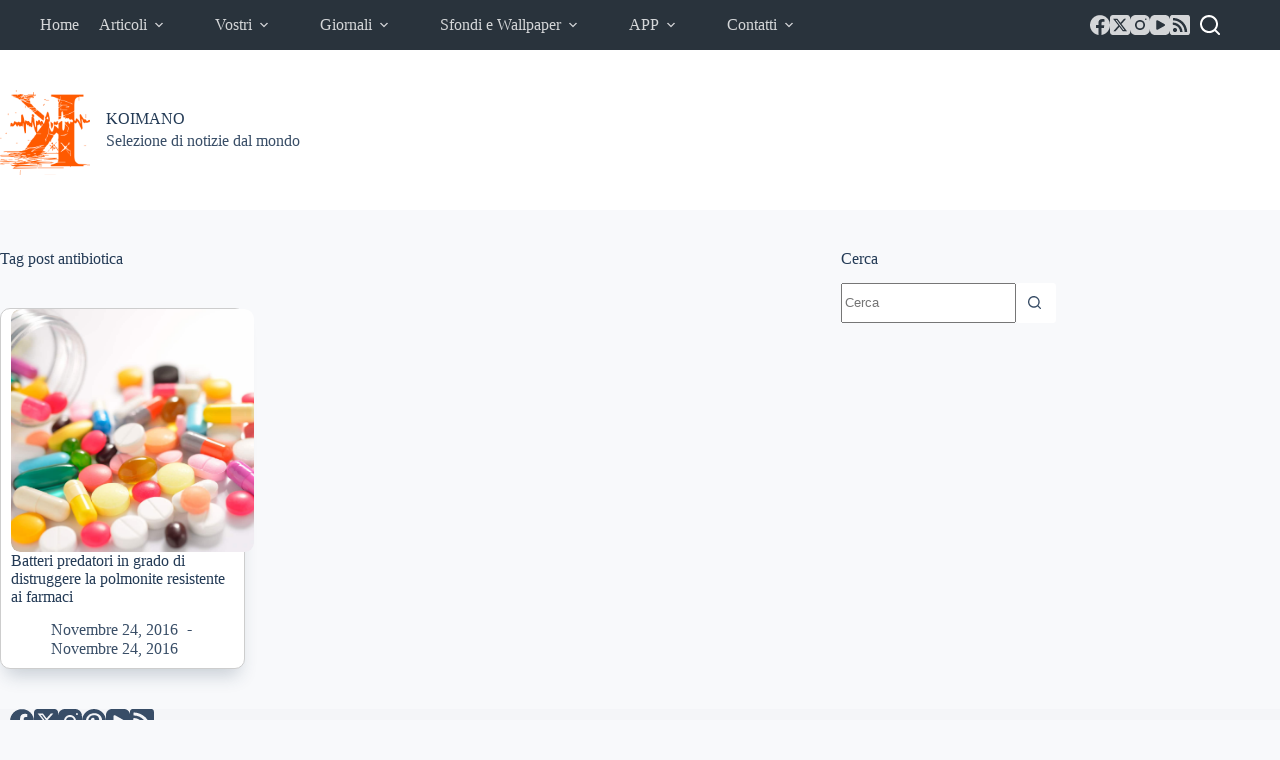

--- FILE ---
content_type: text/html; charset=utf-8
request_url: https://www.google.com/recaptcha/api2/aframe
body_size: 267
content:
<!DOCTYPE HTML><html><head><meta http-equiv="content-type" content="text/html; charset=UTF-8"></head><body><script nonce="8e7f6_y2vwB4FuJfommZKg">/** Anti-fraud and anti-abuse applications only. See google.com/recaptcha */ try{var clients={'sodar':'https://pagead2.googlesyndication.com/pagead/sodar?'};window.addEventListener("message",function(a){try{if(a.source===window.parent){var b=JSON.parse(a.data);var c=clients[b['id']];if(c){var d=document.createElement('img');d.src=c+b['params']+'&rc='+(localStorage.getItem("rc::a")?sessionStorage.getItem("rc::b"):"");window.document.body.appendChild(d);sessionStorage.setItem("rc::e",parseInt(sessionStorage.getItem("rc::e")||0)+1);localStorage.setItem("rc::h",'1766383086229');}}}catch(b){}});window.parent.postMessage("_grecaptcha_ready", "*");}catch(b){}</script></body></html>